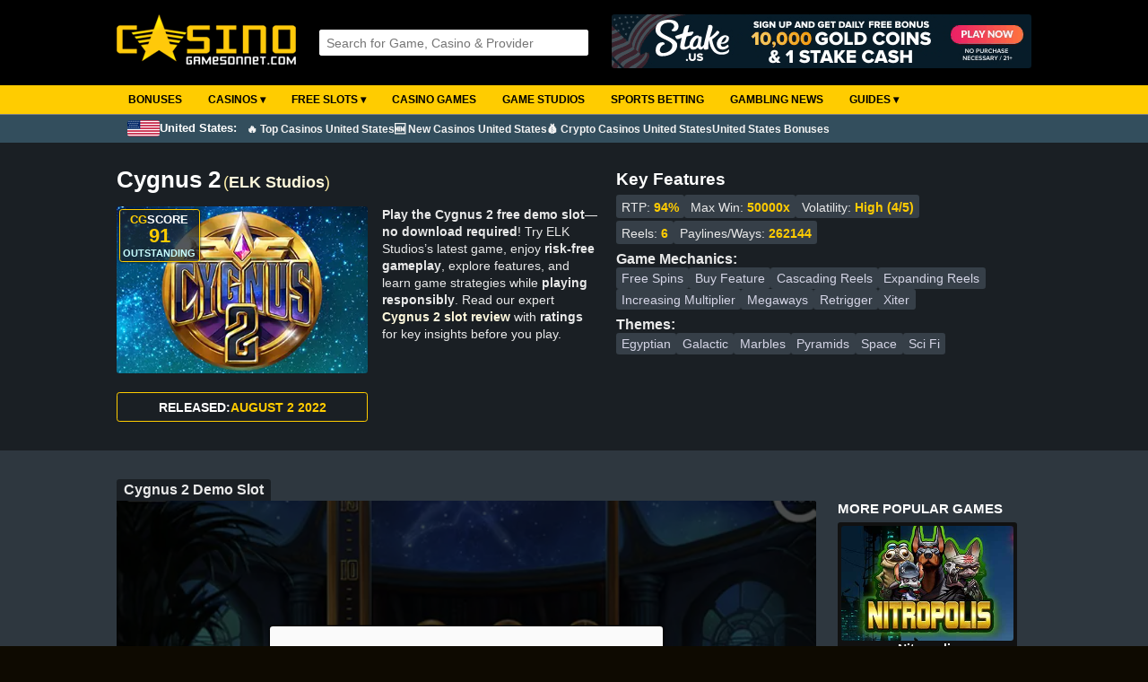

--- FILE ---
content_type: text/html; Charset=utf-8
request_url: https://casinogamesonnet.com/?game=cygnus-2&id=5271
body_size: 22557
content:

<!DOCTYPE html>
<html lang="en">
<head>
<!-- Google tag (gtag.js) -->
<script async src="https://www.googletagmanager.com/gtag/js?id=G-HF1Y85HC94"></script>
<script>
  window.dataLayer = window.dataLayer || [];
  function gtag(){dataLayer.push(arguments);}
  gtag('js', new Date());

  gtag('config', 'G-HF1Y85HC94');
</script>

<meta charset="UTF-8">

	
	<title>Cygnus 2 Slot (ELK Studios) Review - Play Free Demo</title>
	<meta name="description" content="Play Cygnus 2 Free Demo Slot From ELK Studios | Full Review with Rating | Try For Fun | Top ELK Studios Real Money Casinos">
	<meta name="keywords" content="Cygnus 2, Cygnus 2 slot demo, Cygnus 2 free play, Cygnus 2 review, ELK Studios slots">
	<link rel="canonical" href="https://casinogamesonnet.com/?game=cygnus-2&id=5271">
	
	<link rel="stylesheet" href="style/style6.8.css" type="text/css">
<link rel="stylesheet" href="style/mobile4.3.css" type="text/css">
<link rel="stylesheet" href="style/searchboxajax2.9.css" type="text/css">
<link rel="shortcut icon" href="images/favicon.ico" type="image/x-icon">
<meta name="viewport" content="width=device-width, initial-scale=0.86, maximum-scale=3.0, minimum-scale=0.86">  

</head>

<body>

	<div id="head">
		<div id="header">
			
			<div class="logo">			
				<a href="https://casinogamesonnet.com/"><img src="images/logo-top-text.png" alt="Casinogamesonnet.com - Free Casino Games & Reviews"></a>
			</div>  
			 
	    
			<div id="middle">			
				<div id="searchbox">
					<script src="js/ajax_search.js"></script>	
					<script>
					function stripHTML(){
					var re= /<\S[^><]*>/g
					for (i=0; i<arguments.length; i++)
					arguments[i].value=arguments[i].value.replace(re, "").replace(/</g,'').replace(/>/g,'')
					}
					</script>                          
	
					<form id="frmSearch" onSubmit="stripHTML(this.search)" onkeydown="return event.key != 'Enter';">
						<input type="text" title="4 characters minimum" id="q" name="search" onkeyup="searchSuggest();" autocomplete="off" placeholder="Search for Game, Casino & Provider">
						<div id="search_suggest"></div> 
					</form>	
				</div>	      
	    	</div>
	    
			<div id="rightbanner">					
				

	<a title="Stake.us free bonus" rel="nofollow" target="_blank" href="https://casinogamesonnet.com/red.asp?id=545"><img class="banner-top" alt="Stake.us free bonus" src="https://casinogamesonnet.com/images/ads/stake-us-free-bonus.gif"></a>
	
				
			</div>		                              
		</div>	
	</div>
	
	<div id="nav">
			<nav>
		<label for="drop" class="toggle">&#9776;</label>
		<input type="checkbox" id="drop">
		<ul class="menu">
			<li>      
				<a href="https://casinogamesonnet.com/?bonus=best">Bonuses</a>
			</li>
			<li>      
				<!-- Drop Down -->
				<label for="drop-2" class="toggle size">Casinos &#9662;</label>
				<a href="https://casinogamesonnet.com/?online-casinos=best">Casinos &#9662;</a>
				<input type="checkbox" id="drop-2">
				<ul>
					<li><a href="https://casinogamesonnet.com/?online-casinos=best">Online Casinos</a></li>
					
					<li><a href="https://casinogamesonnet.com/?country=united-states">Best Casinos US</a></li>
					
					<li><a href="https://casinogamesonnet.com/?online-casinos=new">New Casinos</a></li>
					<li>          
						<!-- Sub Drop Down -->
						<label for="drop-2-1" class="toggle size">CryptoCurrency Casinos &#9662;</label>
						<a href="https://casinogamesonnet.com/?online-casinos=bitcoin">Bitcoin Casinos &#9656;</a>
						<input type="checkbox" id="drop-2-1">					
						<ul class="col-3">
							<li><a target="_blank" rel="nofollow" href="https://cryptocasinosonnet.com/exchanges.asp?id=40">Buy Crypto</a></li>
							<li><a href="https://casinogamesonnet.com/?online-casinos=no-verification">No ID Verification Casinos</a></li>
							<li><a href="https://casinogamesonnet.com/?casino-payment-methods=apecoin">ApeCoin</a></li>
							<li><a href="https://casinogamesonnet.com/?casino-payment-methods=avalanche">Avalanche</a></li>
							<li><a href="https://casinogamesonnet.com/?casino-payment-methods=binance-coin">Binance Coin</a></li>
							<li><a href="https://casinogamesonnet.com/?casino-payment-methods=binance-usd">Binance USD</a></li>
							<li><a href="https://casinogamesonnet.com/?online-casinos=bitcoin">Bitcoin</a></li>
							<li><a href="https://casinogamesonnet.com/?casino-payment-methods=bitcoin-cash">Bitcoin Cash</a></li>
							<li><a href="https://casinogamesonnet.com/?casino-payment-methods=bitcoin-lightning">Bitcoin Lightning</a></li>
							<li><a href="https://casinogamesonnet.com/?casino-payment-methods=bonk">Bonk</a></li>
							<li><a href="https://casinogamesonnet.com/?casino-payment-methods=cardano">Cardano</a></li>
							<li><a href="https://casinogamesonnet.com/?casino-payment-methods=chainlink">Chainlink</a></li>
							<li><a href="https://casinogamesonnet.com/?casino-payment-methods=cronos">Cronos</a></li>
							<li><a href="https://casinogamesonnet.com/?casino-payment-methods=dai">Dai</a></li>
							<li><a href="https://casinogamesonnet.com/?casino-payment-methods=dash">Dash</a></li>
							<li><a href="https://casinogamesonnet.com/?casino-payment-methods=dogecoin">Dogecoin</a></li>
							<li><a href="https://casinogamesonnet.com/?casino-payment-methods=eos">EOS</a></li>
							<li><a href="https://casinogamesonnet.com/?casino-payment-methods=ethereum">Ethereum</a></li>
							<li><a href="https://casinogamesonnet.com/?casino-payment-methods=floki">FLOKI</a></li>
							<li><a href="https://casinogamesonnet.com/?casino-payment-methods=litecoin">Litecoin</a></li>
							<li><a href="https://casinogamesonnet.com/?casino-payment-methods=monero">Monero</a></li>
							<li><a href="https://casinogamesonnet.com/?casino-payment-methods=nem">Nem</a></li>
							<li><a href="https://casinogamesonnet.com/?casino-payment-methods=neo">Neo</a></li>
							<li><a href="https://casinogamesonnet.com/?casino-payment-methods=pepe">Pepe</a></li>
							<li><a href="https://casinogamesonnet.com/?casino-payment-methods=polkadot">Polkadot</a></li>
							<li><a href="https://casinogamesonnet.com/?casino-payment-methods=ripple">Ripple</a></li>
							<li><a href="https://casinogamesonnet.com/?casino-payment-methods=shiba-inu">Shiba Inu</a></li>
							<li><a href="https://casinogamesonnet.com/?casino-payment-methods=solana">Solana</a></li>
							<li><a href="https://casinogamesonnet.com/?casino-payment-methods=stellar">Stellar</a></li>
							<li><a href="https://casinogamesonnet.com/?casino-payment-methods=tether">Tether</a></li>
							<li><a href="https://casinogamesonnet.com/?casino-payment-methods=tron">TRON</a></li>
							<li><a href="https://casinogamesonnet.com/?casino-payment-methods=trump-coin">TRUMP Coin</a></li>
							<li><a href="https://casinogamesonnet.com/?casino-payment-methods=usd-coin">USD Coin</a></li>
							<li><a href="https://casinogamesonnet.com/?casino-payment-methods=vechain">VeChain</a></li>
							<li><a href="https://casinogamesonnet.com/?casino-payment-methods=verge">Verge</a></li>
							<li><a href="https://casinogamesonnet.com/?casino-payment-methods=xrp">XRP</a></li>
							<li><a href="https://casinogamesonnet.com/?casino-payment-methods=zcash">Zcash</a></li>
						</ul>					              
					</li>
					<li><a href="https://casinogamesonnet.com/?online-casinos=reviews">Casino Reviews</a></li>
					<li><a href="https://casinogamesonnet.com/?online-casinos=low-deposit">Low Deposit Casinos</a></li>
					<li><a href="https://casinogamesonnet.com/?online-casinos=fast-withdrawal">Fast Withdrawal Casinos</a></li>
					<li><a href="https://casinogamesonnet.com/?online-casinos=download">Download Casinos</a></li>
					<li><a href="https://casinogamesonnet.com/?online-casinos=payment-methods">Casino Payment Methods</a></li>
					<li><a href="https://casinogamesonnet.com/?casino-affiliate-programs=true">Casino Affiliate Programs</a></li>
					<li>          
						<!-- Sub Drop Down -->
						<label for="drop-2-2" class="toggle size">Casinos by Country &#9662;</label>
						<a href="#">Casinos by Country &#9656;</a>
						<input type="checkbox" id="drop-2-2">					
						<ul class="col-3">
							<li><a href="https://casinogamesonnet.com/?country=argentina">Argentina</a></li>
							<li><a href="https://casinogamesonnet.com/?country=armenia">Armenia</a></li>
							<li><a href="https://casinogamesonnet.com/?country=australia">Australia</a></li>
							<li><a href="https://casinogamesonnet.com/?country=austria">Austria</a></li>
							<li><a href="https://casinogamesonnet.com/?country=azerbaijan">Azerbaijan</a></li>
							<li><a href="https://casinogamesonnet.com/?country=belarus">Belarus</a></li>
							<li><a href="https://casinogamesonnet.com/?country=belgium">Belgium</a></li>
							<li><a href="https://casinogamesonnet.com/?country=bosnia">Bosnia</a></li>
							<li><a href="https://casinogamesonnet.com/?country=brazil">Brazil</a></li>
							<li><a href="https://casinogamesonnet.com/?country=bulgaria">Bulgaria</a></li>
							<li><a href="https://casinogamesonnet.com/?country=canada">Canada</a></li>
							<li><a href="https://casinogamesonnet.com/?country=chile">Chile</a></li>
							<li><a href="https://casinogamesonnet.com/?country=china">China</a></li>
							<li><a href="https://casinogamesonnet.com/?country=croatia">Croatia</a></li>
							<li><a href="https://casinogamesonnet.com/?country=czechia">Czechia</a></li>
							<li><a href="https://casinogamesonnet.com/?country=cyprus">Cyprus</a></li>
							<li><a href="https://casinogamesonnet.com/?country=denmark">Denmark</a></li>
							<li><a href="https://casinogamesonnet.com/?country=estonia">Estonia</a></li>
							<li><a href="https://casinogamesonnet.com/?country=finland">Finland</a></li>
							<li><a href="https://casinogamesonnet.com/?country=france">France</a></li>
							<li><a href="https://casinogamesonnet.com/?country=georgia">Georgia</a></li>
							<li><a href="https://casinogamesonnet.com/?country=germany">Germany</a></li>
							<li><a href="https://casinogamesonnet.com/?country=greece">Greece</a></li>
							<li><a href="https://casinogamesonnet.com/?country=hungary">Hungary</a></li>
							<li><a href="https://casinogamesonnet.com/?country=iceland">Iceland</a></li>
							<li><a href="https://casinogamesonnet.com/?country=india">India</a></li>
							<li><a href="https://casinogamesonnet.com/?country=indonesia">Indonesia</a></li>
							<li><a href="https://casinogamesonnet.com/?country=ireland">Ireland</a></li>
							<li><a href="https://casinogamesonnet.com/?country=israel">Israel</a></li>
							<li><a href="https://casinogamesonnet.com/?country=italy">Italy</a></li>
							<li><a href="https://casinogamesonnet.com/?country=japan">Japan</a></li>
							<li><a href="https://casinogamesonnet.com/?country=kenya">Kenya</a></li>
							<li><a href="https://casinogamesonnet.com/?country=laos">Laos</a></li>
							<li><a href="https://casinogamesonnet.com/?country=latvia">Latvia</a></li>
							<li><a href="https://casinogamesonnet.com/?country=lithuania">Lithuania</a></li>
							<li><a href="https://casinogamesonnet.com/?country=luxembourg">Luxembourg</a></li>
							<li><a href="https://casinogamesonnet.com/?country=macedonia">Macedonia</a></li>
							<li><a href="https://casinogamesonnet.com/?country=malaysia">Malaysia</a></li>
							<li><a href="https://casinogamesonnet.com/?country=malta">Malta</a></li>
							<li><a href="https://casinogamesonnet.com/?country=mexico">Mexico</a></li>
							<li><a href="https://casinogamesonnet.com/?country=moldova">Moldova</a></li>
							<li><a href="https://casinogamesonnet.com/?country=montenegro">Montenegro</a></li>
							<li><a href="https://casinogamesonnet.com/?country=myanmar">Myanmar</a></li>
							<li><a href="https://casinogamesonnet.com/?country=nepal">Nepal</a></li>
							<li><a href="https://casinogamesonnet.com/?country=netherlands">Netherlands</a></li>
							<li><a href="https://casinogamesonnet.com/?country=new-zealand">New Zealand</a></li>
							<li><a href="https://casinogamesonnet.com/?country=nigeria">Nigeria</a></li>
							<li><a href="https://casinogamesonnet.com/?country=norway">Norway</a></li>
							<li><a href="https://casinogamesonnet.com/?country=pakistan">Pakistan</a></li>
							<li><a href="https://casinogamesonnet.com/?country=peru">Peru</a></li>
							<li><a href="https://casinogamesonnet.com/?country=philippines">Philippines</a></li>
							<li><a href="https://casinogamesonnet.com/?country=poland">Poland</a></li>
							<li><a href="https://casinogamesonnet.com/?country=portugal">Portugal</a></li>
							<li><a href="https://casinogamesonnet.com/?country=romania">Romania</a></li>
							<li><a href="https://casinogamesonnet.com/?country=russia">Russia</a></li>
							<li><a href="https://casinogamesonnet.com/?country=serbia">Serbia</a></li>
							<li><a href="https://casinogamesonnet.com/?country=seychelles">Seychelles</a></li>
							<li><a href="https://casinogamesonnet.com/?country=singapore">Singapore</a></li>
							<li><a href="https://casinogamesonnet.com/?country=slovakia">Slovakia</a></li>
							<li><a href="https://casinogamesonnet.com/?country=slovenia">Slovenia</a></li>
							<li><a href="https://casinogamesonnet.com/?country=south-africa">South Africa</a></li>
							<li><a href="https://casinogamesonnet.com/?country=south-korea">South Korea</a></li>
							<li><a href="https://casinogamesonnet.com/?country=spain">Spain</a></li>
							<li><a href="https://casinogamesonnet.com/?country=sweden">Sweden</a></li>
							<li><a href="https://casinogamesonnet.com/?country=switzerland">Switzerland</a></li>
							<li><a href="https://casinogamesonnet.com/?country=taiwan">Taiwan</a></li>
							<li><a href="https://casinogamesonnet.com/?country=thailand">Thailand</a></li>
							<li><a href="https://casinogamesonnet.com/?country=tunisia">Tunisia</a></li>
							<li><a href="https://casinogamesonnet.com/?country=turkey">Turkey</a></li>
							<li><a href="https://casinogamesonnet.com/?country=ukraine">Ukraine</a></li>
							<li><a href="https://casinogamesonnet.com/?country=united-arab-emirates">United Arab Emirates</a></li>
							<li><a href="https://casinogamesonnet.com/?country=united-kingdom">United Kingdom</a></li>
							<li><a href="https://casinogamesonnet.com/?country=united-states">United States</a></li>
							<li><a href="https://casinogamesonnet.com/?country=vietnam">Vietnam</a></li>
						</ul>					              
					</li>
					<li>          
						<!-- Sub Drop Down -->
						<label for="drop-2-3" class="toggle size">Casinos by License &#9662;</label>
						<a href="#">Casinos by License &#9656;</a>
						<input type="checkbox" id="drop-2-3">					
						<ul class="col-3">
							<li><a href="https://casinogamesonnet.com/?license=alderney">Alderney (AGCC)</a></li>
							<li><a href="https://casinogamesonnet.com/?license=anjouan">Anjouan (AOFA)</a></li>
							<li><a href="https://casinogamesonnet.com/?license=curacao">Curacao</a></li>
							<li><a href="https://casinogamesonnet.com/?license=denmark">Denmark (DGA)</a></li>
							<li><a href="https://casinogamesonnet.com/?license=estonia">Estonia (Estonian Tax and Customs Board)</a></li>
							<li><a href="https://casinogamesonnet.com/?license=germany">Germany (GlüStV)</a></li>
							<li><a href="https://casinogamesonnet.com/?license=gibraltar">Gibraltar (GRA)</a></li>
							<li><a href="https://casinogamesonnet.com/?license=kahnawake">Kahnawake (KGC)</a></li>
							<li><a href="https://casinogamesonnet.com/?license=malta">Malta (MGA)</a></li>
							<li><a href="https://casinogamesonnet.com/?license=ontario">Ontario (AGCO)</a></li>
							<li><a href="https://casinogamesonnet.com/?license=sweden">Sweden (SGA)</a></li>
							<li><a href="https://casinogamesonnet.com/?license=united-kingdom">United Kingdom (UKGC)</a></li>
							<li><a href="https://casinogamesonnet.com/?license=united-states">United States</a></li>
							<li><a href="https://casinogamesonnet.com/?license=costa-rica">Costa Rica</a></li>
						</ul>					              
					</li>
				</ul>
			</li>
			<li> 
				<!-- Drop Down -->
				<label for="drop-3" class="toggle size">Free Slots &#9662;</label>
				<a href="https://casinogamesonnet.com/?slots=best">Free Slots &#9662;</a>
				<input type="checkbox" id="drop-3">
				<ul>
					<li><a href="https://casinogamesonnet.com/?slots=best">Best Online Slots</a></li>
					<li><a href="https://casinogamesonnet.com/?slots=new">New Slots</a></li>
					<li><a href="https://casinogamesonnet.com/?slots=upcoming">Upcoming Slots</a></li>
					<li><a href="https://casinogamesonnet.com/?slots=free-slots-no-download">Free Slots No Download</a></li>
					<li><a href="https://casinogamesonnet.com/?slots=features&f=megaways">Megaways Slots</a></li>
					<li><a href="https://casinogamesonnet.com/?slots=features&f=buy-feature">Bonus Buy Slots</a></li>
					<li><a href="https://casinogamesonnet.com/?slots=high-rtp">High RTP Slots</a></li>
					<li><a href="https://casinogamesonnet.com/?slots=game-studios">Slots Providers</a></li>
					
					<li>          
						<!-- Sub Drop Down -->
						<label for="drop-3-1" class="toggle size">Best Slots by Year &#9662;</label>
						<a href="#">Best Slots by Year &#9656;</a>
						<input type="checkbox" id="drop-3-1">          
						<ul class="col-3">
							<li><a href="https://casinogamesonnet.com/?slots=best&year=2024">Best Slots 2024</a></li>
							<li><a href="https://casinogamesonnet.com/?slots=best&year=2023">Best Slots 2023</a></li>
							<li><a href="https://casinogamesonnet.com/?slots=best&year=2022">Best Slots 2022</a></li>
              				<li><a href="https://casinogamesonnet.com/?slots=best&year=2021">Best Slots 2021</a></li>
							<li><a href="https://casinogamesonnet.com/?slots=best&year=2020">Best Slots 2020</a></li>
							<li><a href="https://casinogamesonnet.com/?slots=best&year=2019">Best Slots 2019</a></li>
							<li><a href="https://casinogamesonnet.com/?slots=best&year=2018">Best Slots 2018</a></li>
							<li><a href="https://casinogamesonnet.com/?slots=best&year=2017">Best Slots 2017</a></li>
							<li><a href="https://casinogamesonnet.com/?slots=best&year=2016">Best Slots 2016</a></li>
							<li><a href="https://casinogamesonnet.com/?slots=best&year=2015">Best Slots 2015</a></li>
							<li><a href="https://casinogamesonnet.com/?slots=best&year=2014">Best Slots 2014</a></li>
							<li><a href="https://casinogamesonnet.com/?slots=best&year=2013">Best Slots 2013</a></li>
							<li><a href="https://casinogamesonnet.com/?slots=best&year=2012">Best Slots 2012</a></li>
							<li><a href="https://casinogamesonnet.com/?slots=best&year=2011">Best Slots 2011</a></li>
							<li><a href="https://casinogamesonnet.com/?slots=best&year=2010">Best Slots 2010</a></li>
							<li><a href="https://casinogamesonnet.com/?slots=best&year=2009">Best Slots 2009</a></li>
						</ul>
					</li>
				</ul>
			</li>
			<li>      
				<a href="https://casinogamesonnet.com/?casinogames=best">Casino Games</a>
			</li>
			<li>      
				<a href="https://casinogamesonnet.com/?slots=game-studios">Game Studios</a>
			</li>
			<li>      
				<a href="https://casinogamesonnet.com/?sports-betting=best">Sports Betting</a>
			</li>
			<li>      
				<a href="https://casinogamesonnet.com/?newslist=all">Gambling News</a>
			</li>
			<li>      
				<!-- Drop Down -->
				<label for="drop-5" class="toggle size">Guides &#9662;</label>
				<a href="#">Guides &#9662;</a>
				<input type="checkbox" id="drop-5">      
				<ul class="subtext">
					<li><a href="https://casinogamesonnet.com/?guide=how-to-play-online-slots">How to Play Online Slots</a></li>
					<li><a href="https://casinogamesonnet.com/?guide=how-to-find-the-best-slots-payback">How to Find the Best Slots Payback</a></li>
					<li><a href="https://casinogamesonnet.com/?online-casinos=best">How to Find the Best Online Casinos</a></li>
					<li><a href="https://casinogamesonnet.com/?online-casinos=bitcoin">Cryptocurrency Guide for Online Casino Players</a></li>
					<li><a href="https://casinogamesonnet.com/?guide=different-online-casino-bonuses-and-how-they-work">Different Online Casino Bonuses and How They Work</a></li>
					<li><a href="https://casinogamesonnet.com/?guide=most-popular-deposit-methods-at-online-casinos">Most Popular Deposit Methods at Online Casinos</a></li>
					<li><a href="https://casinogamesonnet.com/?news=big-bass-bonanza-slot-series:-the-ultimate-guide">Big Bass Bonanza Slot Series Guide</a></li>
					<li><a href="https://casinogamesonnet.com/?guide=reactoonz-slot-series-by-play-n-go:-alien-chaos-meets-grid-based-wins">Reactoonz Slot Series by Play'n GO</a></li>
					<li><a href="https://casinogamesonnet.com/?guide=how-to-play-real-money-blackjack-online">How to Play Real Money Blackjack Online</a></li>
					<li><a href="https://casinogamesonnet.com/?casino-affiliate-programs=true">Best Casino Affiliate Programs to Boost Your Income</a></li>
					<li><a href="https://casinogamesonnet.com/?slots=free-pokies-no-download">Free Pokies No Download</a></li>
				</ul>			
			</li>	
		</ul>
	</nav>	
	</div>
	
	<div id="nav-country">
		<div>
		
			<span><img src="images/countries/united-states.gif"> United States: </span>
			<ul>
				<li>      
					<a href="https://casinogamesonnet.com/?country=united-states">🔥 Top Casinos United States</a>
				</li>
				<li>      
					<a href="https://casinogamesonnet.com/?online-casinos=new">🆕 New Casinos United States</a>
				</li>
				<li>      
					<a href="https://casinogamesonnet.com/?online-casinos=bitcoin">💰 Crypto Casinos United States</a>
				</li>
				<li>      
					<a href="https://casinogamesonnet.com/?bonus=welcome-package">United States Bonuses</a>
				</li>
			</ul>
		
		</div>
	</div>
	

<d-sect>
	<slot-review>
		<div class="info">
			<div class="title">
				<h1>Cygnus 2</h1>
				<span class="provider">(<a href="https://casinogamesonnet.com/?slots=elk-studios">ELK Studios</a>)</span>
			</div>	
			<div class="img">
					
					<img src="https://casinogamesonnet.com/images/slots/cygnus-2-slot-logo.webp" alt="Cygnus 2 Slot Logo – Free Play Demo by ELK Studios" loading="lazy">
				
				<div class="Score">			
					CG<span class="Score-colW">SCORE</span>
					<span class="Score-Points">91</span>
					
						<span class="Score-Rating Outstanding">Outstanding</span>
					
					<div class="Score-exp">
						<p>This is our own slot rating based on how popular the slot is, RTP (Return To Player) and Big Win potential.</p>
					</div>
				</div>
				
			</div>
			
			<p><strong>Play the Cygnus 2 free demo slot—no download required</strong>! Try ELK Studios’s latest game, enjoy <strong>risk-free gameplay</strong>, explore features, and learn game strategies while <strong>playing responsibly</strong>. Read our expert <a href="#slot-review">Cygnus 2 slot review</a> with <strong>ratings</strong> for key insights before you play.</p>
			
			
				<p class="release"><span>Released:</span>August 2 2022</p>
																		
		</div>			
		<div class="fact-list">
			<span>Key Features</span>
			<ul class="one">
				
					<li>RTP: <b>94%</b></li>
				
					<li>Max Win: <b>50000x</b></li>
				
					<li>Volatility: <a href="https://casinogamesonnet.com/?slots=high-volatility"><b>High (4/5)</b></a></li>
					
			</ul>
			<ul class="one" style="margin-top:0.2rem;">		
				
					<li>Reels: <b>6</b></li>
					 
					<li>Paylines/Ways: <b>262144</b></li>
							
			</ul>
			<b>Game Mechanics:</b>
			<ul class="three">
				
					<li>
						
							<a href="https://casinogamesonnet.com/?slots=features&f=free-spins">Free Spins</a>
						
						<a href="https://casinogamesonnet.com/?slots=features&f=buy-feature">Buy Feature</a> 
						
						<a href="https://casinogamesonnet.com/?slots=features&f=cascading-reels">Cascading Reels</a> 
						
						<a href="https://casinogamesonnet.com/?slots=features&f=expanding-reels">Expanding Reels</a> 
						
						<a href="https://casinogamesonnet.com/?slots=features&f=increasing-multiplier">Increasing Multiplier</a> 
						
						<a href="https://casinogamesonnet.com/?slots=features&f=megaways">Megaways</a> 
						
						<a href="https://casinogamesonnet.com/?slots=features&f=retrigger">Retrigger</a> 
						
						<a href="https://casinogamesonnet.com/?slots=features&f=xiter">Xiter</a> 
						
					</li> 
				
			</ul>
			<b>Themes:</b>
			<ul class="three">
				
					<li>
						
						<a rel="nofollow" href="https://casinogamesonnet.com/?slots=themes&t=egyptian">Egyptian</a> 
						
						<a rel="nofollow" href="https://casinogamesonnet.com/?slots=themes&t=galactic">Galactic</a> 
						
						<a rel="nofollow" href="https://casinogamesonnet.com/?slots=themes&t=marbles">Marbles</a> 
						
						<a rel="nofollow" href="https://casinogamesonnet.com/?slots=themes&t=pyramids">Pyramids</a> 
						
						<a rel="nofollow" href="https://casinogamesonnet.com/?slots=themes&t=space">Space</a> 
						
						<a rel="nofollow" href="https://casinogamesonnet.com/?slots=themes&t=sci-fi">Sci Fi</a> 
						
					</li> 
				
			</ul>			
		</div>
	</slot-review>
</d-sect>

<l-sect>
	<title-box>
		<h2 class="slotreview">Cygnus 2 Demo Slot</h2>
	</title-box>
	<div id="homepagelist">
		
				<div id="PlaySlot" class="PlayW">
					<iframe id="frame" scrolling="no" name="Cygnus 2" title="Cygnus 2 demo slot"></iframe>
					<div id="verification" class="verification" style="background:url(/images/slots/cygnus-2-slot-base-game.webp) no-repeat;background-size:cover;background-position:center;">
						<div class="verification-inner">
							<div>
								<p class="first">Responsible Gaming</p>
								<p>You have to be 18 years or older to play our demo games. Please confirm that you are of the legal age to proceed:</p>
								<button class="verification-button" onclick="decline()">I'm under 18, go back</button>
								<button class="verification-button" onclick="confirm()">Yes, I'm over 18</button>
							</div>
						</div>
					</div>
					<script>
						var frame = document.getElementById("frame");
							function decline() {
							location.href = 'https://casinogamesonnet.com';
							}
							function confirm() {
							document.getElementById("verification").style.display = "none";
							frame.src="https://gamelauncher-stage.contentmedia.eu/1.0/game/?operatorid=44&mode=demo&currency=EUR&device=desktop&xdm=1&token=EUR&language=en_gb&gameid=10080"
							}
					</script>
			
			<div class="rp"><a title="Play at MyStake Casino" target="_blank" rel="nofollow" href="https://casinogamesonnet.com/red.asp?id=597">Real Play</a></div>
		

		<script src="js/ajax_reportslot.js"></script>
		<div class="report">Not working? <button onclick="toggleRep();">Report here</button>
			<div class="show-report" id="show-report">
				<span>Answer the security question to report slot:</span>
				<form action="POST">
				<input type="hidden" id="slotId" value="5271">
				<input type="text" id="controlNr" value="" placeholder="1+2= ? ">
		    	<input type="button" onClick="reportSlot()" class="report-button" value="Report slot">
				</form>
				<p class="done" id="done"></p>
		    <span class="vpntxt">The game not working? <a target="_blank" rel="nofollow" href="https://casinogamesonnet.com/gopartners.asp?id=16">Try using a VPN</a>.</span>
			</div>
		</div>
		<script>
		function toggleRep() {
			var x = document.getElementById("show-report");
			if (x.style.display === "block") {
				x.style.display = "none";
			} else {
				x.style.display = "block";
			}
		}
		</script>	
  
		</div>

		<div id="PlaySlotList">
			
			<span class="Head">MORE POPULAR GAMES</span>
		  	<slot-list class="mGameScroll">
		    
		    
		      
		      	<slot-box-small>
					<slot-image>
						<a href="https://casinogamesonnet.com/?game=nitropolis&id=3639">
						
						<img title="Play Nitropolis free demo slot" alt="Try Nitropolis free demo slot" src="/images/slots/nitropolis-slot-logo.jpg" loading="lazy">
						
						</a>
					</slot-image>
					<slot-name><a href="https://casinogamesonnet.com/?game=nitropolis&id=3639">Nitropolis</a></slot-name>
				</slot-box-small>
		    
		      
		      	<slot-box-small>
					<slot-image>
						<a href="https://casinogamesonnet.com/?game=pirots-4&id=7259">
						
						<img title="Play Pirots 4 free demo slot" alt="Try Pirots 4 free demo slot" src="/images/slots/pirots-4-slot-elk-studios-logo.webp" loading="lazy">
						
						</a>
					</slot-image>
					<slot-name><a href="https://casinogamesonnet.com/?game=pirots-4&id=7259">Pirots 4</a></slot-name>
				</slot-box-small>
		    
		      
		      	<slot-box-small>
					<slot-image>
						<a href="https://casinogamesonnet.com/?game=nitropolis-5&id=6594">
						
						<img title="Play Nitropolis 5 free demo slot" alt="Try Nitropolis 5 free demo slot" src="/images/slots/nitropolis-5-slot-logo.webp" loading="lazy">
						
						</a>
					</slot-image>
					<slot-name><a href="https://casinogamesonnet.com/?game=nitropolis-5&id=6594">Nitropolis 5</a></slot-name>
				</slot-box-small>
		    
		      
		      	<slot-box-small>
					<slot-image>
						<a href="https://casinogamesonnet.com/?game=nitropolis-3&id=5077">
						
						<img title="Play Nitropolis 3 free demo slot" alt="Try Nitropolis 3 free demo slot" src="/images/slots/nitropolis-3-slot-logo.webp" loading="lazy">
						
						</a>
					</slot-image>
					<slot-name><a href="https://casinogamesonnet.com/?game=nitropolis-3&id=5077">Nitropolis 3</a></slot-name>
				</slot-box-small>
		    
		      
		      	<slot-box-small>
					<slot-image>
						<a href="https://casinogamesonnet.com/?game=nitropolis-2&id=4078">
						
						<img title="Play Nitropolis 2 free demo slot" alt="Try Nitropolis 2 free demo slot" src="/images/slots/nitropolis-2-slot-logo.webp" loading="lazy">
						
						</a>
					</slot-image>
					<slot-name><a href="https://casinogamesonnet.com/?game=nitropolis-2&id=4078">Nitropolis 2</a></slot-name>
				</slot-box-small>
		    
		      
			</slot-list>    
		</div>
	</div>
</l-sect>



<g-sect>	
	
		
		<title-box>
			<span class="startHeadline">PLAY CYGNUS 2 WITH REAL MONEY HERE <img class="PlayArrow" src="images/down-arrow-white.png" alt="Where to play Cygnus 2"></span>
			<span class="MGL"><a rel="nofollow" href="https://casinogamesonnet.com/?list=elk-studios-casino">MORE ELK STUDIOS CASINOS</a></span>
		</title-box>

		
	
	<div class="scrollOuter">        
    	<div class="scrollInner">
			<casino-list class="casino-horizontal">
			
				
		
				<casino-box>
					<div class="Logo">
						<img class="c-logo" alt="BC.Game Casino" loading="lazy" src="images/casinologos/large/bc-game-casino-logo.png">
						
					</div>
					
					<a class="Names" title="BC.Game Casino Review and Bonus Codes" href="https://casinogamesonnet.com/?review=bc.game-casino">BC.Game Casino</a>							
							
					
						<img class="Rate" title="Rating 4.5/5" alt="Rating 4.5/5" src="images/rating-4-5.webp" loading="lazy">
					

					<casino-info>
						98+ Game Providers
						<p>Curacao-License</p>
						
					</casino-info>

					
					
						<bonus-box class="noBord pb05">
							        
								<span class="BonusType FirstDeposit">1st Deposit</span>
											
								<div class="BAmount">180% up to 1 BTC Wager Free*
									
								</div>
							

							<div class="bonusterms">Bonus T&C Apply
								
								<span class="termstext wider">					
								
									<span class="BCode">No bonus code required</span>
								        
									<span class="BMinDep">Min. deposit: 0.010 BTC</span>
								
									<span class="BWager">Wager requirement: 0X</span>
									
					
								<a class="bInfo" rel="nofollow" href="https://casinogamesonnet.com/?bonusinfo=bc.game-casino-1-btc-wager-free-1st-deposit-bonus&id=694">More bonus info</a>
					
								
									<a class="termsbutton" rel="nofollow" target="_blank" href="https://casinogamesonnet.com/red.asp?id=187">Full Bonus T&C</a>
								
								</span>
								
							</div>             
								
							
								<a class="Button" rel="nofollow" target="_blank" href="https://casinogamesonnet.com/red.asp?id=187">Get Bonus</a>
							
								<span class="terms">18+ | <a target="_blank" rel="nofollow" href="https://casinogamesonnet.com/red.asp?id=187">T&C Apply</a> | Play Responsibly | BeGambleAware.org</span>
							
							
							<span class="terms">*Bonus may vary depending on country.</span>
				
						</bonus-box>	

												

				</casino-box>

				
		
				<casino-box>
					<div class="Logo">
						<img class="c-logo" alt="Mirax Casino" loading="lazy" src="images/casinologos/large/mirax-casino-logo.png">
						
					</div>
					
					<a class="Names" title="Mirax Casino Review and Bonus Codes" href="https://casinogamesonnet.com/?review=mirax-casino">Mirax Casino</a>							
							
					
						<img class="Rate" title="Rating 3.4/5" alt="Rating 3.4/5" src="images/rating-3-5.webp" loading="lazy">
					

					<casino-info>
						84+ Game Providers
						<p>Curacao-License</p>
						
					</casino-info>

					
					
						<bonus-box class="noBord pb05">
							        
								<span class="BonusType FirstDeposit">1st Deposit</span>
											
								<div class="BAmount">100% up to $/€200 + 50 Free Spins*
									
								</div>
							

							<div class="bonusterms">Bonus T&C Apply
								
								<span class="termstext wider">					
								
									<span class="BCode">No bonus code required</span>
								        
									<span class="BMinDep">Min. deposit: $/€20</span>
								
									<span class="BWager">Wager requirement: 30X</span>
									
					
								<a class="bInfo" rel="nofollow" href="https://casinogamesonnet.com/?bonusinfo=mirax-casino-/200-50-free-spins-1st-deposit-bonus&id=728">More bonus info</a>
					
								
									<a class="termsbutton" rel="nofollow" target="_blank" href="https://casinogamesonnet.com/red.asp?id=541">Full Bonus T&C</a>
								
								</span>
								
							</div>             
								
							
								<a class="Button" rel="nofollow" target="_blank" href="https://casinogamesonnet.com/red.asp?id=541">Get Bonus</a>
							
								<span class="terms">18+ | <a target="_blank" rel="nofollow" href="https://casinogamesonnet.com/red.asp?id=541">T&C Apply</a> | Play Responsibly | BeGambleAware.org</span>
							
							
							<span class="terms">*Bonus may vary depending on country.</span>
				
						</bonus-box>	

												

				</casino-box>

				
		
				<casino-box>
					<div class="Logo">
						<img class="c-logo" alt="LuckyDays Casino" loading="lazy" src="images/casinologos/large/luckydays-casino-logo.webp">
						
							<img title="Players from United States allowed" class="Flag" alt="United States" src="images/countries/united-states.gif">
							
					</div>
					
					<a class="Names" title="LuckyDays Casino Review and Bonus Codes" href="https://casinogamesonnet.com/?review=luckydays-casino">LuckyDays Casino</a>							
							
					
						<img class="Rate" title="Rating 4.3/5" alt="Rating 4.3/5" src="images/rating-4-5.webp" loading="lazy">
					

					<casino-info>
						53+ Game Providers
						<p>Curacao-License</p>
						
					</casino-info>

					
					
						<bonus-box class="noBord pb05">
							        
								<span class="BonusType FirstDeposit">1st Deposit</span>
											
								<div class="BAmount">100% up to $/€100 + 100 Free Spins*
									
								</div>
							

							<div class="bonusterms">Bonus T&C Apply
								
								<span class="termstext wider">					
								
									<span class="BCode">No bonus code required</span>
								        
									<span class="BMinDep">Min. deposit: $/€20</span>
								
									<span class="BWager">Wager requirement: 25X</span>
									
					
								<a class="bInfo" rel="nofollow" href="https://casinogamesonnet.com/?bonusinfo=luckydays-casino-/100-100-free-spins-1st-deposit-bonus&id=754">More bonus info</a>
					
								
									<a class="termsbutton" rel="nofollow" target="_blank" href="https://casinogamesonnet.com/terms.asp?id=528">Full Bonus T&C</a>
								
								</span>
								
							</div>             
								
							
								<a class="Button" rel="nofollow" target="_blank" href="https://casinogamesonnet.com/red.asp?id=528">Get Bonus</a>
							
								<span class="terms">18+ | <a target="_blank" rel="nofollow" href="https://casinogamesonnet.com/terms.asp?id=528">T&C Apply</a> | Play Responsibly | BeGambleAware.org</span>
							
							
							<span class="terms">*Bonus may vary depending on country.</span>
				
						</bonus-box>	

												

				</casino-box>

				
		
				<casino-box>
					<div class="Logo">
						<img class="c-logo" alt="MyStake Casino" loading="lazy" src="images/casinologos/large/mystake-casino-logo.webp">
						
							<img title="Players from United States allowed" class="Flag" alt="United States" src="images/countries/united-states.gif">
							
					</div>
					
					<a class="Names" title="MyStake Casino Review and Bonus Codes" href="https://casinogamesonnet.com/?review=mystake-casino">MyStake Casino</a>							
							
					
						<img class="Rate" title="Rating 4.2/5" alt="Rating 4.2/5" src="images/rating-4.webp" loading="lazy">
					

					<casino-info>
						94+ Game Providers
						<p>Curacao-License</p>
						
					</casino-info>

					
					
						<bonus-box class="noBord pb05">
							        
								<span class="BonusType FirstDeposit">1st Deposit</span>
											
								<div class="BAmount">150% up to $/€750*
									
									<div class="infomark">
										<img src="images/infomark.gif" alt="bonusinfo">
										<span>There is a No Deposit Bonus available: <a rel="nofollow" target="_blank" href="https://casinogamesonnet.com/red.asp?id=597">30 Free Spins</a></span>
									</div>
									
								</div>
							

							<div class="bonusterms">Bonus T&C Apply
								
								<span class="termstext wider">					
								
									<span class="BCode">No bonus code required</span>
								        
									<span class="BMinDep">Min. deposit: $/€20</span>
								
									<span class="BWager">Wager requirement: 30X</span>
									
					
								<a class="bInfo" rel="nofollow" href="https://casinogamesonnet.com/?bonusinfo=mystake-casino-/750-1st-deposit-bonus&id=908">More bonus info</a>
					
								
									<a class="termsbutton" rel="nofollow" target="_blank" href="https://casinogamesonnet.com/red.asp?id=597">Full Bonus T&C</a>
								
								</span>
								
							</div>             
								
							
								<a class="Button" rel="nofollow" target="_blank" href="https://casinogamesonnet.com/red.asp?id=597">Get Bonus</a>
							
								<span class="terms">18+ | <a target="_blank" rel="nofollow" href="https://casinogamesonnet.com/red.asp?id=597">T&C Apply</a> | Play Responsibly | BeGambleAware.org</span>
							
							
							<span class="terms">*Bonus may vary depending on country.</span>
				
						</bonus-box>	

												

				</casino-box>

				
		
				<casino-box>
					<div class="Logo">
						<img class="c-logo" alt="Betway Casino" loading="lazy" src="images/casinologos/large/betway-casino-logo.png">
						
							<img title="Players from United States allowed" class="Flag" alt="United States" src="images/countries/united-states.gif">
							
					</div>
					
					<a class="Names" title="Betway Casino Review and Bonus Codes" href="https://casinogamesonnet.com/?review=betway-casino">Betway Casino</a>							
							
					
						<img class="Rate" title="Rating 4.2/5" alt="Rating 4.2/5" src="images/rating-4.webp" loading="lazy">
					

					<casino-info>
						24+ Game Providers
						<p>Malta-License (EU)</p>
						
					</casino-info>

					
					
						<bonus-box class="noBord pb05">
							        
								<span class="BonusType FirstDeposit">1st Deposit</span>
											
								<div class="BAmount">100% up to $/€250*
									
								</div>
							

							<div class="bonusterms">Bonus T&C Apply
								
								<span class="termstext wider">					
								
									<span class="BCode">No bonus code required</span>
								        
									<span class="BMinDep">Min. deposit: $/€10</span>
								
									<span class="BWager">Wager requirement: 50X</span>
									
					
								<a class="bInfo" rel="nofollow" href="https://casinogamesonnet.com/?bonusinfo=betway-casino-/250-1st-deposit-bonus&id=571">More bonus info</a>
					
								
									<a class="termsbutton" rel="nofollow" target="_blank" href="https://casinogamesonnet.com/red.asp?id=77">Full Bonus T&C</a>
								
								</span>
								
							</div>             
								
							
								<a class="Button" rel="nofollow" target="_blank" href="https://casinogamesonnet.com/red.asp?id=77">Get Bonus</a>
							
								<span class="terms">18+ | <a target="_blank" rel="nofollow" href="https://casinogamesonnet.com/red.asp?id=77">T&C Apply</a> | Play Responsibly | BeGambleAware.org</span>
							
							
							<span class="terms">*Bonus may vary depending on country.</span>
				
						</bonus-box>	

												

				</casino-box>

				
		
				<casino-box>
					<div class="Logo">
						<img class="c-logo" alt="Candy Casino" loading="lazy" src="images/casinologos/large/candy-casino-logo.webp">
						
							<img title="Players from United States allowed" class="Flag" alt="United States" src="images/countries/united-states.gif">
							
					</div>
					
					<a class="Names" title="Candy Casino Review and Bonus Codes" href="https://casinogamesonnet.com/?review=candy-casino">Candy Casino</a>							
							
					
						<img class="Rate" title="Rating 4.1/5" alt="Rating 4.1/5" src="images/rating-4.webp" loading="lazy">
					

					<casino-info>
						128+ Game Providers
						<p>Curacao-License</p>
						
					</casino-info>

					
					
						<bonus-box class="noBord pb05">
							
								<span class="BonusType TopExc">Exclusive</span>
											
								<div class="BAmount">200% up to $/€200*
									
									<div class="infomark">
										<img src="images/infomark.gif" alt="bonusinfo">
										<span>There is a No Deposit Bonus available: <a rel="nofollow" target="_blank" href="https://casinogamesonnet.com/red.asp?id=693">100 Free Spins</a></span>
									</div>
									
								</div>
							

							<div class="bonusterms">Bonus T&C Apply
								
								<span class="termstext wider">					
								
									<span class="BCode">Bonus code: GAMESONNET</span>
								        
									<span class="BMinDep">Min. deposit: $/€20</span>
								
									<span class="BWager">Wager requirement: 40X</span>
									
					
								<a class="bInfo" rel="nofollow" href="https://casinogamesonnet.com/?bonusinfo=candy-casino-/200-1st-deposit-bonus&id=1203">More bonus info</a>
					
								
									<a class="termsbutton" rel="nofollow" target="_blank" href="https://casinogamesonnet.com/red.asp?id=693">Full Bonus T&C</a>
								
								</span>
								
							</div>             
								
							
								<a class="Button" rel="nofollow" target="_blank" href="https://casinogamesonnet.com/red.asp?id=693">Get Bonus</a>
							
								<span class="terms">18+ | <a target="_blank" rel="nofollow" href="https://casinogamesonnet.com/red.asp?id=693">T&C Apply</a> | Play Responsibly | BeGambleAware.org</span>
							
							
							<span class="terms">*Bonus may vary depending on country.</span>
				
						</bonus-box>	

												

				</casino-box>

				
				
			</casino-list>    
		</div>        
	</div>
</g-sect>

<d-sect>
	

	<text-box>
		<div class="flex-col w80 w100mob">
		
			<h2 id="slot-review" class="mt0 mb0">Cygnus 2 Review</h2>

			<img class="r-screenshot mt10" title="Cygnus 2 Base Game – Try Free Demo & Explore Features" alt="Cygnus 2 Base Game Screenshot – Showing Features" loading="lazy" src="https://casinogamesonnet.com/images/slots/cygnus-2-slot-base-game.webp">

			<h3>Cygnus 2 Reviewed by Casinogamesonnet.com</h3>

			
			<p>Cygnus 2 is a video slot from  the provider ELK Studios. In this <strong>Cygnus 2 slot review</strong> you can read more about the features of the game.</p>
			
				<h2>Pros and Cons of Cygnus 2</h2>
				<div id="ProsCons">
					<div class="Pros">
						<h3>Pros</h3>
						<ul>
						
						<li>Ancient Egypt Themed</li>
						<li>Staff Favourite</li><li>Massive Max Win at 50000x</li>
						<li>Bonus Buy</li><li>Megaways</li>
						<li>Progressive Multiplier</li>
						</ul>
					</div>	
					<div class="Cons">
						<h3>Cons</h3>
						<ul>
						<li>Low RTP (94%)</li>
						<li>Bonus Buy Restricted in Some Countries</li>
						
						</ul>
					</div>
				</div>
			
			<h2>Gameplay and Features</h2>
			
			<p>Cygnus 2 has a layout that consists of <strong>6 reels and up to 262144 paylines / ways</strong>. 
			The game has several features including 
			Buy Feature, 
			Cascading Reels, 
			Expanding Reels, 
			Increasing Multiplier, 
			Megaways, 
			Retrigger, 
			Xiter, 
			
			and more.
			Cygnus 2 also has a <strong>free spins bonus round</strong> and this is usually where you can win the big money.
			</p>
			
			<h2>RTP and Max Win Potential</h2>
			<p>The standard <strong>RTP (Return to Player)</strong> for Cygnus 2 slot is <strong>94%</strong> (Could be lower on some sites). This payback is rather low and considered to be below average for an online slot. Theoretically, this means that for every €100 put into the game, the expected payout would be €94. However, the RTP is calculated on millions of spins, which means that the output for each spin is always random.</p>
			
			<p>The highest possible <strong>payout for this slot is 50000x your total bet</strong> which is very high and gives you the chance to win really big wins. The maximum possible win is also calculated over a huge amount of spins, often one billion spins. </p>
			
			<h3>Volatility</h3>
			
			<p>Cygnus 2 is a volatile slot, and ELK Studios rates the volatility <strong>High (4/5)</strong>. Volatility, in the context of slot games, refers to how often and how much a slot game pays out. Cygnus 2 is designed to appeal to those who enjoy the adrenaline rush of substantial winnings that low volatility slots can't deliver, and are willing to accept the inherent risks of less frequent payouts.</p>
			
					
			<h3>Release Date</h3>
			
				<p>Cygnus 2 was released on <b>August 2 2022</b>.</p>
			
				<div class="clip">
					<iframe src="//www.youtube.com/embed/TPcqQKXOeas" allowfullscreen></iframe>
				</div>
				
			<div class="Score-R">			
				CG<span class="Score-colW">SCORE</span>
				<span class="Score-Points">91</span>
				
					<span class="Score-Rating Outstanding">Outstanding</span>
				
				<div class="Score-exp">
					<p>This is our own slot rating based on how popular the slot is, RTP (Return To Player) and Big Win potential.</p>
				</div>
			</div>
			

			<div class="Faqs">
				<h2 class="mt05">Frequently Asked Questions About Cygnus 2</h2>
				<h3>Can I play Cygnus 2 without registering?</h3>
				<p>Yes! You can enjoy Cygnus 2 in demo mode without signing up. Try our free version above to explore the features. For real money play, visit one of our recommended <a href="https://casinogamesonnet.com/?list=elk-studios-casino">ELK Studios casinos</a>.</p>
				
				<h3>How do I play Cygnus 2 for real money?</h3>
				<p>To play for real money:</p>
				<ul class="list-numbers">
				<li>Choose a trusted ELK Studios casino from our list.</li>
				<li>Register and make your first deposit.</li>
				<li>Claim your welcome bonus (if available).</li>
				<li>Search for “Cygnus 2” in the slot section.</li>
				<li>Set your bet and hit spin!</li>
				</ul>
								
				<h3>What is the maximum win in Cygnus 2?</h3>
				
				<p>The slot offers a massive max win of 50000x your stake.</p>
				<p><i>Example: A €1 bet could return up to a staggering €50000.</i></p>
				
				
				<h3>Are there welcome bonuses for Cygnus 2?</h3>
				<p>Yes! Most of our <strong>featured ELK Studios casinos</strong> on this page offer welcome packages that include free spins or bonus cash usable on Cygnus 2. Always check the terms before claiming.</p>
				
				<h3>Is Cygnus 2 available on mobile?</h3>
				<p>Absolutely. The game is fully optimized for mobile devices, including iOS and Android.</p>
				
				<h3>Is the free demo version the same as the real game?</h3>
				<p>Yes, the demo mirrors the full version in gameplay, features, and visuals—just without real money payouts.</p>
			</div>
		</div>
	</text-box>
</d-sect>


	<div class="lcas">
			
				
			<div>TOP CASINOS</div>  
			     
				<div class="lcas-cont">
					<a href="https://casinogamesonnet.com/?review=mystake-casino">
						<img alt="MyStake Casino" src="https://casinogamesonnet.com/images/casinologos/large/mystake-casino-logo.webp">
					</a>
					<a href="https://casinogamesonnet.com/?review=mystake-casino">MyStake</a>
				</div>
			     
				<div class="lcas-cont">
					<a href="https://casinogamesonnet.com/?review=fastpay-casino">
						<img alt="Fastpay Casino" src="https://casinogamesonnet.com/images/casinologos/large/fastpay-casino-logo.png">
					</a>
					<a href="https://casinogamesonnet.com/?review=fastpay-casino">Fastpay</a>
				</div>
			     
				<div class="lcas-cont">
					<a href="https://casinogamesonnet.com/?review=dragon-slots">
						<img alt="Dragon Slots Casino" src="https://casinogamesonnet.com/images/casinologos/large/dragon-slots-casino-logo.webp">
					</a>
					<a href="https://casinogamesonnet.com/?review=dragon-slots">Dragon Slots</a>
				</div>
			     
		<div class="lcas-cont">
			<a href="https://casinogamesonnet.com/?review=bizzo-casino">
				<img alt="Bizzo" src="https://casinogamesonnet.com/images/casinologos/large/bizzo-casino-logo.png">
			</a>
			<a href="https://casinogamesonnet.com/?review=bizzo-casino">Bizzo</a>
		</div>
		     
		<div class="lcas-cont">
			<a href="https://casinogamesonnet.com/?review=epicbet-casino">
				<img alt="Epicbet" src="https://casinogamesonnet.com/images/casinologos/large/epicbet-casino-logo.webp">
			</a>
			<a href="https://casinogamesonnet.com/?review=epicbet-casino">Epicbet</a>
		</div>
		     
		<div class="lcas-cont">
			<a href="https://casinogamesonnet.com/?review=winz.io-casino">
				<img alt="Winz.io" src="https://casinogamesonnet.com/images/casinologos/large/winz-io-casino-logo.webp">
			</a>
			<a href="https://casinogamesonnet.com/?review=winz.io-casino">Winz.io</a>
		</div>
		
		<a href="https://casinogamesonnet.com/?country=unitedstates">More top casinos</a>
		
	</div>

	<g-sect>	
		<div id="footer-ad">
			

	<a title="Play at 7Bit Us Online Casino" rel="nofollow" target="_blank" href="https://7bit.partners/afea62d14">
	<img height="200" width="1000" loading="lazy" alt="7bit best online casino for US players" src="https://casinogamesonnet.com/images/ads/7bit-best-us-casino-welcome-bonus-footer.gif"></a>


		</div>		
	</g-sect>

	<d-sect>	
		<footer>
			<div class="social">
				<span>Social Media</span>
				<a rel="nofollow" target="_blank" href="https://twitter.com/casinogamesnet"><img alt="Follow Casinogamesonnet on Twitter" src="images/footer-twitter.webp"></a>	
				<a rel="nofollow" target="_blank" href="https://www.instagram.com/casinogamesonnet"><img alt="Follow Casinogamesonnet on Instagram" src="images/footer-instagram.webp"></a>	
				<a rel="nofollow" target="_blank" href="https://www.facebook.com/casinogamesonnet"><img alt="Follow Casinogamesonnet on Facebook" src="images/footer-facebook.webp"></a>	
				<a rel="nofollow" target="_blank" href="https://www.youtube.com/@Casinoslotsguru"><img alt="Follow Casinogamesonnet on Youtube" src="images/footer-youtube.webp"></a>	
			</div>
			<div class="newsletter-div">
				<span>Newsletter</span>
				<div class="nl-content">					
					<script>
					function stripHTML(){
					var re= /<\S[^>'<]*>/g
					for (i=0; i<arguments.length; i++)
					arguments[i].value=arguments[i].value.replace(re, "").replace(/</g,'').replace(/>/g,'')
					}
					</script>
				
					<form onSubmit="stripHTML(this.search)" method="post">
						<input class="txtfield" type="text" autocomplete="new-password" name="fname" placeholder="First name">
						<input class="txtfield" type="text" autocomplete="new-password" name="email" placeholder="Email">
						<span>Security check: </span><input class="realcheck" type="text" autocomplete="off" name="check" placeholder="1+1=?">
						<input name="subbutton" class="mailersub" type="submit" value="Subscribe">
					</form>
						
				</div>			  
			</div>
    		<div class="partners">
				<span>Links</span>
				<ul>
					<li><a href="https://casinogamesonnet.com/?casino-affiliate-programs=true">Partners</a></li>
					<li><a href="https://casinogamesonnet.com/?about=true#contact">Contact</a></li>
					<li><a href="https://casinogamesonnet.com/?about=true">About us</a></li>
				</ul>
    		</div>
	    	<div class="safe-gambling">
				<span>Gamble Responsibly</span>
				<p>Please gamble responsibly! Gambling can be entertaining, but it's essential to be aware of the potential risks of addiction involved</p>
	    		<a href="#" target="_blank" rel="nofollow" onclick="return false;"><img src="/images/18plus.svg" alt="18+"></a>
	    		<a href="https://www.begambleaware.org/" target="_blank" rel="nofollow"><img src="/images/gambleaware.svg" alt="Begambleaware.org"></a>
	    	</div>
			<div class="copy">
				<a href="https://casinogamesonnet.com/"><img src="images/logo-small.png" alt="Casino Games On Net"></a>
    			<p>© Copyright 2012-2026 CasinoGamesOnNet.com. All rights reserved.</p>
    		</div>    	
		</div>		
	</d-sect>

<div class="sticky-ad">
	

	<a title="Stake.us free bonus" rel="nofollow" target="_blank" href="https://casinogamesonnet.com/red.asp?id=545"><img alt="Stake.us free bonus" src="https://casinogamesonnet.com/images/ads/stake-us-americas-social-casino.gif" height="600" width="120" loading="lazy"></a>


</div>       

<script>
$(document).ready(function(){
	if(sessionStorage.Newsletter != "true") {
		$('.newsletter').show();
	} else {
		$('.newsletter').hide();
	}
	$("#hideIt").click(function(){
		$(".newsletter").hide();
		sessionStorage.Newsletter = "true";      
	});
});   
</script>
<div class="newsletter">
	<button class="close" id="hideIt">x</button> 
	<div>
		<p class="head">Join our newsletter!</p>
	</div>
  	<p>Get updates about slots, casinos, bonuses and more!</p>
  
	<script>
		function stripHTML(){
		var re= /<\S[^>'<]*>/g
		for (i=0; i<arguments.length; i++)
		arguments[i].value=arguments[i].value.replace(re, "").replace(/</g,'').replace(/>/g,'')
		}
	</script>

	<form onSubmit="stripHTML(this.search)" method="post">
		<input class="txtfield" type="text" autocomplete="new-password" name="fname" placeholder="First name">
		<input class="txtfield" type="text" autocomplete="new-password" name="email" placeholder="Email">
		<span>Security question: </span><input class="realcheck" type="text" autocomplete="off" name="check" placeholder="1+1=?">
		<input name="subbutton" class="mailersub" type="submit" value="Subscribe">
		<input name="subbutton" class="mailerunsub" type="submit" value="Unsubscribe">
	</form>
  	  
</div>
      

</body>

</html>

--- FILE ---
content_type: application/javascript
request_url: https://casinogamesonnet.com/js/ajax_reportslot.js
body_size: 316
content:
//Gets the browser specific XmlHttpRequest Object
function getXmlHttpRequestObject() {
	if (window.XMLHttpRequest) {
		return new XMLHttpRequest();
	} else if(window.ActiveXObject) {
		return new ActiveXObject("Microsoft.XMLHTTP");
	} else {
		alert("Upgrade your browser! PLS");
	}
}

//Our XmlHttpRequest object to get the auto suggest
var searchReq = getXmlHttpRequestObject();

//Starts the AJAX request.
function reportSlot() {
  var controlnr = escape(document.getElementById('controlNr').value);
	var slotid = escape(document.getElementById('slotId').value);
  
	searchReq.open("POST", 'report-slot.asp?controlnr=' + controlnr + '&id=' + slotid, true);
	searchReq.send(null);
  
  var done = document.getElementById('done')
  if (controlnr == 3) {
    done.innerHTML = 'Thank you!';
  } else {
    done.innerHTML = 'Sorry, wrong answer!';
  }
  
}